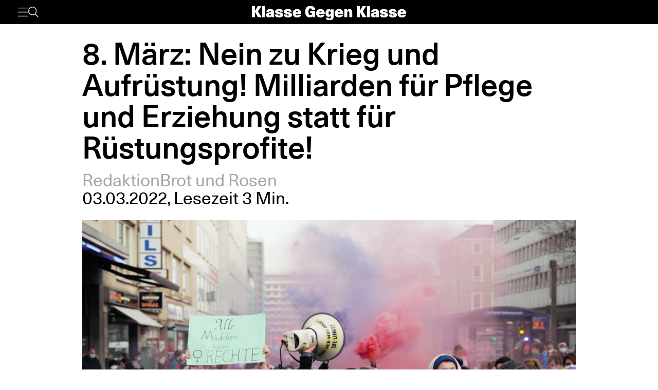

--- FILE ---
content_type: text/html; charset=UTF-8
request_url: https://www.klassegegenklasse.org/8-maerz-nein-zu-krieg-und-aufruestung-milliarden-fuer-pflege-und-erziehung-statt-fuer-ruestungsprofite/
body_size: 6654
content:
<!DOCTYPE html>
<html lang="de">
<head>
	<meta charset="UTF-8" />
	<meta name="viewport" content="width=device-width, initial-scale=1" />
    <meta name='robots' content='max-image-preview:large' />
<link rel='stylesheet' id='klassegegenklasse-frontend-css' href='https://www.klassegegenklasse.org/wp-content/themes/klassegegenklasse/dist/frontend/frontend.8798682d3956907b2e81.css' media='all' />
<link rel="canonical" href="https://www.klassegegenklasse.org/8-maerz-nein-zu-krieg-und-aufruestung-milliarden-fuer-pflege-und-erziehung-statt-fuer-ruestungsprofite/" />
    <meta
        property="og:url"
        content="https://www.klassegegenklasse.org/8-maerz-nein-zu-krieg-und-aufruestung-milliarden-fuer-pflege-und-erziehung-statt-fuer-ruestungsprofite/"
    />
    <meta
        property="og:type"
        content="article"
    />
    <meta
        property="og:title"
        content="8. März: Nein zu Krieg und Aufrüstung! Milliarden für Pflege und Erziehung statt für Rüstungsprofite!"
    />
    <meta
        property="og:description"
        content="Kommt mit Klasse gegen Klasse und Brot und Rosen am internationalen feministischen Kampftag auf die Straße! Gegen den Krieg und die Aufrüstung! Solidarität mit dem Streik im Sozial- und Erziehungsdienst! Für ein System, in dem Gesundheit und Leben über den Profiten stehen!"
    />
    <meta
        property="og:image"
        content="https://www.klassegegenklasse.org/wp-content/uploads/2022/03/photo1646324876-1200x675.jpeg"
    />

    <meta
        name="twitter:card"
        content="summary_large_image"
    />
    <meta
        name="twitter:site"
        content="@KGK_News"
    />
    <meta
        name="twitter:title"
        content="8. März: Nein zu Krieg und Aufrüstung! Milliarden für Pflege und Erziehung statt für Rüstungsprofite!"
    />
    <meta
        name="twitter:description"
        content="Kommt mit Klasse gegen Klasse und Brot und Rosen am internationalen feministischen Kampftag auf die Straße! Gegen den Krieg und die Aufrüstung! Solidarität mit dem Streik im Sozial- und Erziehungsdienst! Für ein System, in dem Gesundheit und Leben über den Profiten stehen!"
    />
    <meta
        name="twitter:image"
        content="https://www.klassegegenklasse.org/wp-content/uploads/2022/03/photo1646324876-1200x675.jpeg"
    />
        <link rel="apple-touch-icon" href="https://www.klassegegenklasse.org/wp-content/themes/klassegegenklasse/favicon.png">
    <link rel="icon" href="https://www.klassegegenklasse.org/wp-content/themes/klassegegenklasse/favicon.png" sizes="any">
    <link rel="icon" href="https://www.klassegegenklasse.org/wp-content/themes/klassegegenklasse/favicon.svg" type="image/svg+xml">
    <script async src="https://stats.klassegegenklasse.org/script.js" data-website-id="bd9d074e-a3fd-4c7d-b3fe-27549a24b1d5"></script>
                <title>8. März: Nein zu Krieg und Aufrüstung! Milliarden für Pflege und Erziehung statt für Rüstungsprofite!</title>
        </head>
<body class="post-template-default single single-post postid-56167 single-format-standard">
        
<div class="wp-block-klassegegenklasse-header"><div class="placeholder_Gwzm7mJIvQkFnexTZF1v"></div><header class="header_ioyHewaAOzdfX54iiWRr"><nav class="navigation_WVlggQUF70Xb9HZ0EHnV"><div class="primary-bar_gIQ5_MZg7oIYI9DPoDa4 primary-bar__5KOug9hqZmMsqFPm_hR"><div class="left-group__lyMyZkPUJ3y3ckbehfb"><button aria-haspopup="menu" aria-label="Menü" class="button__APxCpfvGbhaNHUj3cF7" type="button"><svg class="icon_LDNztO56tHvP3bVNKg4k" viewBox="0 0 30.03 25.25"><use href="#hamburger"></use></svg></button><button aria-label="Suche" class="button__SwQR2WqaEXFKWnuuOcL search-control--desktop_KnjjMRQCKywFKmQFrXhS" type="button"><svg class="icon_JiPmcT5iso1vOpJ_NuzD" viewBox="0 0 30.31 30.93"><use href="#search"></use></svg></button></div><div class="centered-group_eJ0DxCha84hy3ftYxCYc"><div class="logo-wrapper_antBVzcVhRxICPpb7a99"><a href="/"><svg class="logo__AvvoTiwqPj3BbNNyhoy" viewBox="0 0 81.75 31.08"><use href="#logo-short"></use></svg></a></div><div class="logo-wrapper-big_tHIXIQYBZaQATj0voGQ4"><a href="/"><svg class="logo__AvvoTiwqPj3BbNNyhoy" viewBox="0 0 413.32 38.87"><use href="#logo"></use></svg></a></div></div><div class="right-group_VfifKhlPnKDX1Q8edVUC"><button aria-label="Suche" class="button__SwQR2WqaEXFKWnuuOcL search-control_RLCgZBBOH520Vfuu04hU" type="button"><svg class="icon_JiPmcT5iso1vOpJ_NuzD" viewBox="0 0 30.31 30.93"><use href="#search"></use></svg></button><ul class="top-level-menu_iko7Oy5cTAC4DiHxdICL"><li class="top-level-menu__item_M9VUkGdZhWyMhY81QZDk"><a href="/magazine/current">Magazin</a></li><li class="top-level-menu__item_M9VUkGdZhWyMhY81QZDk"><a href="/aktiv-werden">Aktiv werden</a></li></ul></div></div></nav></header></div>

<main class="singleMain">
    <article>
            <header
        class="singleHeader">
        <div
            class="singleHeader-content">
            <h1
        class="singleHeadline "
>
    8. März: Nein zu Krieg und Aufrüstung! Milliarden für Pflege und Erziehung statt für Rüstungsprofite!</h1>
            <ul class="metaInfoAuthorList">
    <li class="metaInfoAuthorList-item"><a href="https://www.klassegegenklasse.org/author/redaktion/">Redaktion</a></li><li class="metaInfoAuthorList-item"><a href="https://www.klassegegenklasse.org/author/brot-und-rosen/">Brot und Rosen</a></li></ul>
    <div class="metaInfoDateTime">
        <span>03.03.2022</span>,
            <span>Lesezeit 3 Min.</span>
                            </div>
                <div>
                        <figure
            class="singleFigure"
            data-lazyload
        >
            
            <img
                class="singleFigure-image"
                data-src="https://www.klassegegenklasse.org/wp-content/uploads/2022/03/photo1646324876.jpeg"
                data-srcset="https://www.klassegegenklasse.org/wp-content/uploads/2022/03/photo1646324876.jpeg 2560w, https://www.klassegegenklasse.org/wp-content/uploads/2022/03/photo1646324876-300x169.jpeg 300w, https://www.klassegegenklasse.org/wp-content/uploads/2022/03/photo1646324876-1024x576.jpeg 1024w, https://www.klassegegenklasse.org/wp-content/uploads/2022/03/photo1646324876-1536x864.jpeg 1536w, https://www.klassegegenklasse.org/wp-content/uploads/2022/03/photo1646324876-2048x1152.jpeg 2048w, https://www.klassegegenklasse.org/wp-content/uploads/2022/03/photo1646324876-200x113.jpeg 200w, https://www.klassegegenklasse.org/wp-content/uploads/2022/03/photo1646324876-400x225.jpeg 400w, https://www.klassegegenklasse.org/wp-content/uploads/2022/03/photo1646324876-640x360.jpeg 640w, https://www.klassegegenklasse.org/wp-content/uploads/2022/03/photo1646324876-800x450.jpeg 800w, https://www.klassegegenklasse.org/wp-content/uploads/2022/03/photo1646324876-1200x675.jpeg 1200w, https://www.klassegegenklasse.org/wp-content/uploads/2022/03/photo1646324876-1800x1013.jpeg 1800w"
                width="2560"
                height="1440"
                sizes="(max-width: 900px) 100vw, 75vw"
                alt="1"
                                    data-blurhash="LcHxEOtkE1ix~pR%IUaL%Ns:s.g3"
                            />

            
                            <figcaption
                    class="singleFigure-caption"
                >
                    Foto: Simon Zinnstein                </figcaption>
                    </figure>
                </div>

            <p class="singleHeader-excerpt">
                Kommt mit Klasse gegen Klasse und Brot und Rosen am internationalen feministischen Kampftag auf die Straße! Gegen den Krieg und die Aufrüstung! Solidarität mit dem Streik im Sozial- und Erziehungsdienst! Für ein System, in dem Gesundheit und Leben über den Profiten stehen!            </p>
        </div>
    </header>
            <div
        class="singleContent "
>
    <p>Der Krieg in der Ukraine fordert Tote und zwingt Hunderttausende zur Flucht. Wir, Arbeiterinnen, Studentinnen, Auszubildende, Sch&uuml;lerinnen, sagen klar: Das ist nicht unser Krieg! Wir stellen uns gegen Putins Invasion, gegen die deutsche Aufr&uuml;stung und auch gegen die Waffenlieferungen und Kriegsvorbereitungen der NATO, inklusive jeglicher Sanktionen, die vor allem die arme Bev&ouml;lkerung Russlands treffen.</p>
<p>Der 8. M&auml;rz ist der internationale feministische Kampftag. Seit &uuml;ber 100 Jahren gehen Frauen, Arbeiterinnen an diesem Tag auf die Stra&szlig;e, um f&uuml;r ihre Rechte und f&uuml;r den Frieden zu k&auml;mpfen. In Russland und &uuml;berall sind revolution&auml;re Arbeiter:innen und Frauen gegen den Ersten Weltkrieg auf die Stra&szlig;e gegangen, w&auml;hrend ihre Gro&szlig;v&auml;ter, V&auml;ter, M&auml;nner, Br&uuml;der und S&ouml;hne gezwungen wurden, im Interesse der Herrschenden in den Krieg zu ziehen. Damals waren es Textilarbeiter:innen von Petrograd, die am 8. M&auml;rz 1917 in den Streik traten. Sie waren der k&auml;mpferische Funke, der die Russische Revolution entz&uuml;ndete. Am Ende streikten 90.000 Arbeiter:innen und forderten Brot, Frieden und Freiheit.</p>
<p>Diese Tradition wollen wir auch am diesj&auml;hrigen 8. M&auml;rz auf die Stra&szlig;e tragen. Denn f&uuml;r die Befreiung aller geschlechtlich Unterdr&uuml;ckten m&uuml;ssen wir gegen Aufr&uuml;stung und gegen den Krieg der kapitalistischen Staaten k&auml;mpfen. Keine der b&uuml;rgerlichen Regierungen kann uns eine Antwort bieten. Um die russischen Truppen aus der Ukraine zu vertreiben und einen progressiven Ausweg aus diesem Konflikt zu finden, muss der ukrainische Widerstand eine von der NATO und der Selenskyj-Regierung unabh&auml;ngigen Politik entwickeln und sich auf die Selbstorganisation der Arbeiter:innen und der Massen st&uuml;tzen.</p>
<p>Dass die &bdquo;Fortschrittskoalition&ldquo; aus SPD, Gr&uuml;nen und FDP nun 100 Milliarden in die Aufr&uuml;stung der Bundeswehr steckt, zeigt, dass nie das Geld gefehlt hat, sondern immer nur der Wille. Sie bescheren der R&uuml;stungsindustrie enorme Profite und bereiten sich darauf vor, in Zukunft die Interessen des imperialistischen deutschen Kapitals noch st&auml;rker mit Waffengewalt durchzusetzen.</p>
<p>Die Kosten f&uuml;r die Aufr&uuml;stung m&uuml;ssen am Ende die Arbeiter:innen zahlen, wie Leonie, Hebamme aus M&uuml;nchen, meint: &bdquo;Von den 100 Milliarden Euro k&ouml;nnte man auch 200.000 Pflegekr&auml;fte mit einem Lohn von 4.000 Euro &uuml;ber zehn Jahre lang anstellen und die Pflegekrise abmildern.&ldquo;</p>
<p>Am 8. M&auml;rz werden bundesweit Besch&auml;ftigte im Sozial- und Erziehungsdienst streiken. Sie sind es, die insbesondere w&auml;hrend der Pandemie schlecht bezahlte Arbeit leisten, die f&uuml;r uns alle notwendig ist. Dass sie f&uuml;r bessere Arbeitsbedingungen streiken m&uuml;ssen, w&auml;hrend Geld f&uuml;r die Bundeswehr da ist, zeigt, was in diesem System z&auml;hlt: Profit und Aufr&uuml;stung und nicht die Erziehung und Pflege.</p>
<p>Wir k&auml;mpfen gegen dieses System, in dem Geld f&uuml;r Waffen und Kriege statt f&uuml;r Bildung und Pflege da ist! Kommt mit uns auf die Stra&szlig;e am 8. M&auml;rz: Gegen den Krieg und f&uuml;r ein Ende der Ausbeutung und Unterdr&uuml;ckung!</p>
    <div class="shortcodeBox">
                        <h3>Auf die Stra&szlig;e am 8. M&auml;rz</h3>
                    <p><br>
Berlin: 11:00 Uhr Rosa-Luxemburg-Platz<br>
M&uuml;nchen: 17:00 Uhr K&ouml;nigsplatz<br>
</p>
    </div>
    
        <ul class="singleTagList">
                        <li>
                    <a
                        href="https://www.klassegegenklasse.org/tag/frauen-und-lgbti/"
                        class="singleTagList-item"
                    >
                        Brot und Rosen                    </a>
                </li>
                                <li>
                    <a
                        href="https://www.klassegegenklasse.org/tag/frauenstreik/"
                        class="singleTagList-item"
                    >
                        Frauenstreik                    </a>
                </li>
                                <li>
                    <a
                        href="https://www.klassegegenklasse.org/tag/repression-und-militarismus/"
                        class="singleTagList-item"
                    >
                        Repression und Militarismus                    </a>
                </li>
                    </ul>
</div>
                    </article>
        <section>
                        <h2 class="teaserSection--headline teaserSection--layoutPadding">
                    Mehr zum Thema                </h2>
                       <div class="teaserSection--layoutPadding section__content section--archive__content">
                <article class="articleBox articleBox--defaultSplit">
                <figure
            class="figure articleBox__figure articleBox--defaultSplit__figure"
            data-lazyload
        >
                            <a href="https://www.klassegegenklasse.org/berufungsprozess-wegen-angeblicher-noetigung-solidaritaet-mit-baki/">
            
            <img
                class="image articleBox__img"
                data-src="https://www.klassegegenklasse.org/wp-content/uploads/2026/01/VA_04102025-17.jpg"
                data-srcset="https://www.klassegegenklasse.org/wp-content/uploads/2026/01/VA_04102025-17.jpg 1970w, https://www.klassegegenklasse.org/wp-content/uploads/2026/01/VA_04102025-17-300x169.jpg 300w, https://www.klassegegenklasse.org/wp-content/uploads/2026/01/VA_04102025-17-1024x576.jpg 1024w, https://www.klassegegenklasse.org/wp-content/uploads/2026/01/VA_04102025-17-1536x864.jpg 1536w, https://www.klassegegenklasse.org/wp-content/uploads/2026/01/VA_04102025-17-200x112.jpg 200w, https://www.klassegegenklasse.org/wp-content/uploads/2026/01/VA_04102025-17-400x225.jpg 400w, https://www.klassegegenklasse.org/wp-content/uploads/2026/01/VA_04102025-17-640x360.jpg 640w, https://www.klassegegenklasse.org/wp-content/uploads/2026/01/VA_04102025-17-800x450.jpg 800w, https://www.klassegegenklasse.org/wp-content/uploads/2026/01/VA_04102025-17-1200x675.jpg 1200w, https://www.klassegegenklasse.org/wp-content/uploads/2026/01/VA_04102025-17-1800x1012.jpg 1800w"
                width="1970"
                height="1108"
                sizes="(max-width: 900px) 100vw, 12.5em"
                alt=""
                                    data-blurhash="LHEVQl~q56Mw?b_2yDWBSeShxutR"
                            />

                            </a>
            
                    </figure>
            <ul class="articleBox__authorList articleBox--defaultSplit__authorList">
            <li class="articleBox__authorListItem">Redaktion</li>        </ul>
        <h3 class="articleBox__headline articleBox--defaultSplit__headline">
            <a href="https://www.klassegegenklasse.org/berufungsprozess-wegen-angeblicher-noetigung-solidaritaet-mit-baki/" class="articleBox__link">
                                Berufungsprozess wegen angeblicher Nötigung: Solidarität mit Baki!            </a>
        </h3>
    </article>
        <article class="articleBox articleBox--defaultSplit">
                <figure
            class="figure articleBox__figure articleBox--defaultSplit__figure"
            data-lazyload
        >
                            <a href="https://www.klassegegenklasse.org/offener-brief-an-die-linke-muenchen-bauen-wir-eine-verteidigung-gegen-den-rechtsruck-auf/">
            
            <img
                class="image articleBox__img"
                data-src="https://www.klassegegenklasse.org/wp-content/uploads/2026/01/WhatsApp-Image-2026-01-19-at-17.20.22.jpeg"
                data-srcset="https://www.klassegegenklasse.org/wp-content/uploads/2026/01/WhatsApp-Image-2026-01-19-at-17.20.22.jpeg 1600w, https://www.klassegegenklasse.org/wp-content/uploads/2026/01/WhatsApp-Image-2026-01-19-at-17.20.22-300x200.jpeg 300w, https://www.klassegegenklasse.org/wp-content/uploads/2026/01/WhatsApp-Image-2026-01-19-at-17.20.22-1024x682.jpeg 1024w, https://www.klassegegenklasse.org/wp-content/uploads/2026/01/WhatsApp-Image-2026-01-19-at-17.20.22-1536x1023.jpeg 1536w, https://www.klassegegenklasse.org/wp-content/uploads/2026/01/WhatsApp-Image-2026-01-19-at-17.20.22-185x123.jpeg 185w, https://www.klassegegenklasse.org/wp-content/uploads/2026/01/WhatsApp-Image-2026-01-19-at-17.20.22-369x246.jpeg 369w, https://www.klassegegenklasse.org/wp-content/uploads/2026/01/WhatsApp-Image-2026-01-19-at-17.20.22-593x395.jpeg 593w, https://www.klassegegenklasse.org/wp-content/uploads/2026/01/WhatsApp-Image-2026-01-19-at-17.20.22-740x493.jpeg 740w, https://www.klassegegenklasse.org/wp-content/uploads/2026/01/WhatsApp-Image-2026-01-19-at-17.20.22-1111x740.jpeg 1111w"
                width="1600"
                height="1066"
                sizes="(max-width: 900px) 100vw, 12.5em"
                alt="1"
                                    data-blurhash="L8D+-,k=4U00_2NFM|-:00Mw%g?d"
                            />

                            </a>
            
                    </figure>
            <ul class="articleBox__authorList articleBox--defaultSplit__authorList">
            <li class="articleBox__authorListItem">RIO München</li>        </ul>
        <h3 class="articleBox__headline articleBox--defaultSplit__headline">
            <a href="https://www.klassegegenklasse.org/offener-brief-an-die-linke-muenchen-bauen-wir-eine-verteidigung-gegen-den-rechtsruck-auf/" class="articleBox__link">
                                Offener Brief an Die Linke München: Bauen wir eine Verteidigung gegen den Rechtsruck auf!            </a>
        </h3>
    </article>
        <article class="articleBox articleBox--defaultSplit">
                <figure
            class="figure articleBox__figure articleBox--defaultSplit__figure"
            data-lazyload
        >
                            <a href="https://www.klassegegenklasse.org/bundeswehr-und-usa-haende-weg-von-groenland/">
            
            <img
                class="image articleBox__img"
                data-src="https://www.klassegegenklasse.org/wp-content/uploads/2026/01/shutterstock_2717634081-scaled.jpg"
                data-srcset="https://www.klassegegenklasse.org/wp-content/uploads/2026/01/shutterstock_2717634081-scaled.jpg 2560w, https://www.klassegegenklasse.org/wp-content/uploads/2026/01/shutterstock_2717634081-300x185.jpg 300w, https://www.klassegegenklasse.org/wp-content/uploads/2026/01/shutterstock_2717634081-1024x630.jpg 1024w, https://www.klassegegenklasse.org/wp-content/uploads/2026/01/shutterstock_2717634081-1536x945.jpg 1536w, https://www.klassegegenklasse.org/wp-content/uploads/2026/01/shutterstock_2717634081-2048x1261.jpg 2048w, https://www.klassegegenklasse.org/wp-content/uploads/2026/01/shutterstock_2717634081-200x123.jpg 200w, https://www.klassegegenklasse.org/wp-content/uploads/2026/01/shutterstock_2717634081-400x246.jpg 400w, https://www.klassegegenklasse.org/wp-content/uploads/2026/01/shutterstock_2717634081-640x395.jpg 640w, https://www.klassegegenklasse.org/wp-content/uploads/2026/01/shutterstock_2717634081-800x493.jpg 800w, https://www.klassegegenklasse.org/wp-content/uploads/2026/01/shutterstock_2717634081-1200x740.jpg 1200w, https://www.klassegegenklasse.org/wp-content/uploads/2026/01/shutterstock_2717634081-1800x1108.jpg 1800w"
                width="2560"
                height="1576"
                sizes="(max-width: 900px) 100vw, 12.5em"
                alt=""
                                    data-blurhash="LRGk]{s+s.of~Bt5oJfk$xxtoKay"
                            />

                            </a>
            
                    </figure>
            <ul class="articleBox__authorList articleBox--defaultSplit__authorList">
            <li class="articleBox__authorListItem">Luis Linden</li>        </ul>
        <h3 class="articleBox__headline articleBox--defaultSplit__headline">
            <a href="https://www.klassegegenklasse.org/bundeswehr-und-usa-haende-weg-von-groenland/" class="articleBox__link">
                                Bundeswehr und USA: Hände weg von Grönland!            </a>
        </h3>
    </article>
        <article class="articleBox articleBox--defaultSplit">
                <figure
            class="figure articleBox__figure articleBox--defaultSplit__figure"
            data-lazyload
        >
                            <a href="https://www.klassegegenklasse.org/rosen-in-der-einen-gewehr-in-der-anderen/">
            
            <img
                class="image articleBox__img"
                data-src="https://www.klassegegenklasse.org/wp-content/uploads/2026/01/shutterstock_2699925883-scaled.jpg"
                data-srcset="https://www.klassegegenklasse.org/wp-content/uploads/2026/01/shutterstock_2699925883-scaled.jpg 2560w, https://www.klassegegenklasse.org/wp-content/uploads/2026/01/shutterstock_2699925883-300x200.jpg 300w, https://www.klassegegenklasse.org/wp-content/uploads/2026/01/shutterstock_2699925883-1024x683.jpg 1024w, https://www.klassegegenklasse.org/wp-content/uploads/2026/01/shutterstock_2699925883-1536x1024.jpg 1536w, https://www.klassegegenklasse.org/wp-content/uploads/2026/01/shutterstock_2699925883-2048x1365.jpg 2048w, https://www.klassegegenklasse.org/wp-content/uploads/2026/01/shutterstock_2699925883-185x123.jpg 185w, https://www.klassegegenklasse.org/wp-content/uploads/2026/01/shutterstock_2699925883-369x246.jpg 369w, https://www.klassegegenklasse.org/wp-content/uploads/2026/01/shutterstock_2699925883-593x395.jpg 593w, https://www.klassegegenklasse.org/wp-content/uploads/2026/01/shutterstock_2699925883-740x493.jpg 740w, https://www.klassegegenklasse.org/wp-content/uploads/2026/01/shutterstock_2699925883-1110x740.jpg 1110w, https://www.klassegegenklasse.org/wp-content/uploads/2026/01/shutterstock_2699925883-1667x1111.jpg 1667w"
                width="2560"
                height="1707"
                sizes="(max-width: 900px) 100vw, 12.5em"
                alt=""
                                    data-blurhash="LlHLbsxGIAt7_4s:M_ofx]ozWBWB"
                            />

                            </a>
            
                    </figure>
            <ul class="articleBox__authorList articleBox--defaultSplit__authorList">
            <li class="articleBox__authorListItem">Elaine Toszka</li>        </ul>
        <h3 class="articleBox__headline articleBox--defaultSplit__headline">
            <a href="https://www.klassegegenklasse.org/rosen-in-der-einen-gewehr-in-der-anderen/" class="articleBox__link">
                                Rosen in der einen, Gewehr in der anderen            </a>
        </h3>
    </article>
        <article class="articleBox articleBox--defaultSplit">
                <figure
            class="figure articleBox__figure articleBox--defaultSplit__figure"
            data-lazyload
        >
                            <a href="https://www.klassegegenklasse.org/deutschland-schliesst-cybersicherheitspakt-mit-israel-ab/">
            
            <img
                class="image articleBox__img"
                data-src="https://www.klassegegenklasse.org/wp-content/uploads/2026/01/shutterstock_2179156221-scaled.jpg"
                data-srcset="https://www.klassegegenklasse.org/wp-content/uploads/2026/01/shutterstock_2179156221-scaled.jpg 2560w, https://www.klassegegenklasse.org/wp-content/uploads/2026/01/shutterstock_2179156221-300x240.jpg 300w, https://www.klassegegenklasse.org/wp-content/uploads/2026/01/shutterstock_2179156221-1024x820.jpg 1024w, https://www.klassegegenklasse.org/wp-content/uploads/2026/01/shutterstock_2179156221-1536x1230.jpg 1536w, https://www.klassegegenklasse.org/wp-content/uploads/2026/01/shutterstock_2179156221-2048x1640.jpg 2048w, https://www.klassegegenklasse.org/wp-content/uploads/2026/01/shutterstock_2179156221-154x123.jpg 154w, https://www.klassegegenklasse.org/wp-content/uploads/2026/01/shutterstock_2179156221-307x246.jpg 307w, https://www.klassegegenklasse.org/wp-content/uploads/2026/01/shutterstock_2179156221-493x395.jpg 493w, https://www.klassegegenklasse.org/wp-content/uploads/2026/01/shutterstock_2179156221-615x493.jpg 615w, https://www.klassegegenklasse.org/wp-content/uploads/2026/01/shutterstock_2179156221-924x740.jpg 924w, https://www.klassegegenklasse.org/wp-content/uploads/2026/01/shutterstock_2179156221-1387x1111.jpg 1387w"
                width="2560"
                height="2051"
                sizes="(max-width: 900px) 100vw, 12.5em"
                alt="1"
                                    data-blurhash="LBB;IT}$9I0MXpI9xV.S8{PBo{mk"
                            />

                            </a>
            
                    </figure>
            <ul class="articleBox__authorList articleBox--defaultSplit__authorList">
            <li class="articleBox__authorListItem">Kyra H.</li>        </ul>
        <h3 class="articleBox__headline articleBox--defaultSplit__headline">
            <a href="https://www.klassegegenklasse.org/deutschland-schliesst-cybersicherheitspakt-mit-israel-ab/" class="articleBox__link">
                                Deutschland schließt Cybersicherheitspakt mit Israel ab            </a>
        </h3>
    </article>
        <article class="articleBox articleBox--defaultSplit">
                <figure
            class="figure articleBox__figure articleBox--defaultSplit__figure"
            data-lazyload
        >
                            <a href="https://www.klassegegenklasse.org/nach-brandanschlag-in-berlin-dobrindts-vergeltungsschlag-gegen-linke/">
            
            <img
                class="image articleBox__img"
                data-src="https://www.klassegegenklasse.org/wp-content/uploads/2026/01/shutterstock_1966303627-scaled.jpg"
                data-srcset="https://www.klassegegenklasse.org/wp-content/uploads/2026/01/shutterstock_1966303627-scaled.jpg 2560w, https://www.klassegegenklasse.org/wp-content/uploads/2026/01/shutterstock_1966303627-300x200.jpg 300w, https://www.klassegegenklasse.org/wp-content/uploads/2026/01/shutterstock_1966303627-1024x683.jpg 1024w, https://www.klassegegenklasse.org/wp-content/uploads/2026/01/shutterstock_1966303627-1536x1024.jpg 1536w, https://www.klassegegenklasse.org/wp-content/uploads/2026/01/shutterstock_1966303627-2048x1365.jpg 2048w, https://www.klassegegenklasse.org/wp-content/uploads/2026/01/shutterstock_1966303627-185x123.jpg 185w, https://www.klassegegenklasse.org/wp-content/uploads/2026/01/shutterstock_1966303627-369x246.jpg 369w, https://www.klassegegenklasse.org/wp-content/uploads/2026/01/shutterstock_1966303627-593x395.jpg 593w, https://www.klassegegenklasse.org/wp-content/uploads/2026/01/shutterstock_1966303627-740x493.jpg 740w, https://www.klassegegenklasse.org/wp-content/uploads/2026/01/shutterstock_1966303627-1110x740.jpg 1110w, https://www.klassegegenklasse.org/wp-content/uploads/2026/01/shutterstock_1966303627-1667x1111.jpg 1667w"
                width="2560"
                height="1707"
                sizes="(max-width: 900px) 100vw, 12.5em"
                alt="1"
                                    data-blurhash="LF8zirtS%2R:~XtRxaWG^hoZxaR%"
                            />

                            </a>
            
                    </figure>
            <ul class="articleBox__authorList articleBox--defaultSplit__authorList">
            <li class="articleBox__authorListItem">Jule Nitsche</li>        </ul>
        <h3 class="articleBox__headline articleBox--defaultSplit__headline">
            <a href="https://www.klassegegenklasse.org/nach-brandanschlag-in-berlin-dobrindts-vergeltungsschlag-gegen-linke/" class="articleBox__link">
                                Nach Brandanschlag in Berlin: Dobrindts Vergeltungsschlag gegen Linke            </a>
        </h3>
    </article>
        <article class="articleBox articleBox--defaultSplit">
                <figure
            class="figure articleBox__figure articleBox--defaultSplit__figure"
            data-lazyload
        >
                            <a href="https://www.klassegegenklasse.org/ich-liege-im-sterben-britische-regierung-ignoriert-den-hungerstreik-von-palestine-action-aktivistinnen/">
            
            <img
                class="image articleBox__img"
                data-src="https://www.klassegegenklasse.org/wp-content/uploads/2026/01/shutterstock_2649281845-scaled.jpg"
                data-srcset="https://www.klassegegenklasse.org/wp-content/uploads/2026/01/shutterstock_2649281845-scaled.jpg 2560w, https://www.klassegegenklasse.org/wp-content/uploads/2026/01/shutterstock_2649281845-300x200.jpg 300w, https://www.klassegegenklasse.org/wp-content/uploads/2026/01/shutterstock_2649281845-1024x683.jpg 1024w, https://www.klassegegenklasse.org/wp-content/uploads/2026/01/shutterstock_2649281845-1536x1024.jpg 1536w, https://www.klassegegenklasse.org/wp-content/uploads/2026/01/shutterstock_2649281845-2048x1365.jpg 2048w, https://www.klassegegenklasse.org/wp-content/uploads/2026/01/shutterstock_2649281845-185x123.jpg 185w, https://www.klassegegenklasse.org/wp-content/uploads/2026/01/shutterstock_2649281845-369x246.jpg 369w, https://www.klassegegenklasse.org/wp-content/uploads/2026/01/shutterstock_2649281845-593x395.jpg 593w, https://www.klassegegenklasse.org/wp-content/uploads/2026/01/shutterstock_2649281845-740x493.jpg 740w, https://www.klassegegenklasse.org/wp-content/uploads/2026/01/shutterstock_2649281845-1110x740.jpg 1110w, https://www.klassegegenklasse.org/wp-content/uploads/2026/01/shutterstock_2649281845-1667x1111.jpg 1667w"
                width="2560"
                height="1707"
                sizes="(max-width: 900px) 100vw, 12.5em"
                alt="1"
                                    data-blurhash="LXHeg^?GxVog_4M{RObINeIVRPof"
                            />

                            </a>
            
                    </figure>
            <ul class="articleBox__authorList articleBox--defaultSplit__authorList">
            <li class="articleBox__authorListItem">Alas Alias</li>        </ul>
        <h3 class="articleBox__headline articleBox--defaultSplit__headline">
            <a href="https://www.klassegegenklasse.org/ich-liege-im-sterben-britische-regierung-ignoriert-den-hungerstreik-von-palestine-action-aktivistinnen/" class="articleBox__link">
                                "Ich liege im Sterben": Britische Regierung ignoriert den Hungerstreik von Palestine Action Aktivist:innen            </a>
        </h3>
    </article>
        <article class="articleBox articleBox--defaultSplit">
                <figure
            class="figure articleBox__figure articleBox--defaultSplit__figure"
            data-lazyload
        >
                            <a href="https://www.klassegegenklasse.org/lll-2026-von-palaestina-bis-venezuela-nieder-mit-imperialismus-und-militarismus/">
            
            <img
                class="image articleBox__img"
                data-src="https://www.klassegegenklasse.org/wp-content/uploads/2026/01/20230115-2023.01.15_12-25__DSC9841-scaled.jpg"
                data-srcset="https://www.klassegegenklasse.org/wp-content/uploads/2026/01/20230115-2023.01.15_12-25__DSC9841-scaled.jpg 2560w, https://www.klassegegenklasse.org/wp-content/uploads/2026/01/20230115-2023.01.15_12-25__DSC9841-300x200.jpg 300w, https://www.klassegegenklasse.org/wp-content/uploads/2026/01/20230115-2023.01.15_12-25__DSC9841-1024x683.jpg 1024w, https://www.klassegegenklasse.org/wp-content/uploads/2026/01/20230115-2023.01.15_12-25__DSC9841-1536x1024.jpg 1536w, https://www.klassegegenklasse.org/wp-content/uploads/2026/01/20230115-2023.01.15_12-25__DSC9841-2048x1365.jpg 2048w, https://www.klassegegenklasse.org/wp-content/uploads/2026/01/20230115-2023.01.15_12-25__DSC9841-185x123.jpg 185w, https://www.klassegegenklasse.org/wp-content/uploads/2026/01/20230115-2023.01.15_12-25__DSC9841-369x246.jpg 369w, https://www.klassegegenklasse.org/wp-content/uploads/2026/01/20230115-2023.01.15_12-25__DSC9841-593x395.jpg 593w, https://www.klassegegenklasse.org/wp-content/uploads/2026/01/20230115-2023.01.15_12-25__DSC9841-740x493.jpg 740w, https://www.klassegegenklasse.org/wp-content/uploads/2026/01/20230115-2023.01.15_12-25__DSC9841-1110x740.jpg 1110w, https://www.klassegegenklasse.org/wp-content/uploads/2026/01/20230115-2023.01.15_12-25__DSC9841-1667x1111.jpg 1667w"
                width="2560"
                height="1707"
                sizes="(max-width: 900px) 100vw, 12.5em"
                alt=""
                                    data-blurhash="LbIN5boeM{V@~WO9NGnitlV@o3NG"
                            />

                            </a>
            
                    </figure>
            <ul class="articleBox__authorList articleBox--defaultSplit__authorList">
            <li class="articleBox__authorListItem">Redaktion</li>        </ul>
        <h3 class="articleBox__headline articleBox--defaultSplit__headline">
            <a href="https://www.klassegegenklasse.org/lll-2026-von-palaestina-bis-venezuela-nieder-mit-imperialismus-und-militarismus/" class="articleBox__link">
                                LLL 2026: Von Palästina bis Venezuela – Nieder mit Imperialismus und Militarismus!            </a>
        </h3>
    </article>
            </div>
        </section>
    </main>

        <script src='https://www.klassegegenklasse.org/wp-content/themes/klassegegenklasse/dist/frontend/frontend.70fdac65068220f3247a.js' id='klassegegenklasse-frontend-js'></script>
        
<div class="wp-block-klassegegenklasse-footer"><footer class="footer_CgrwDFv4xSp7ejLar_h6"><ul class="navigationList_o3cQSBnNMWCZQmtaHIGg"><li><a href="/aktiv-werden" class="navigationList-item_CMru2nptiNK5qtiKyRWF">Kontakt</a></li><li><a href="/hilf-uns-gehoert-zu-werden-deine-spende-fuer-sozialistische-kandidaturen" class="navigationList-item_CMru2nptiNK5qtiKyRWF">Spenden</a></li><li><a href="/impressum" class="navigationList-item_CMru2nptiNK5qtiKyRWF">Impressum</a></li><li><a href="/datenschutzerklaerung" class="navigationList-item_CMru2nptiNK5qtiKyRWF">Datenschutzerklärung</a></li></ul><ul class="socialList_nEvUhQD_9HrKS2mWawq4"><li class="navigationList-item_CMru2nptiNK5qtiKyRWF"><a href="https://www.instagram.com/klassegegenklasse/" class="socialList-item_z_CG07OMJiQ_zhmD4QBm" title="instagram" target="_blank" rel="noopener noreferrer"><svg class="socialList-icon_xNcu0weDns5JR2S4c8aa" viewBox="0 0 448 512"><use href="#instagram"></use></svg></a></li><li class="navigationList-item_CMru2nptiNK5qtiKyRWF"><a href="https://www.tiktok.com/@klassegegenklasse" class="socialList-item_z_CG07OMJiQ_zhmD4QBm" title="tiktok" target="_blank" rel="noopener noreferrer"><svg class="socialList-icon_xNcu0weDns5JR2S4c8aa" viewBox="0 0 448 512"><use href="#tiktok"></use></svg></a></li><li class="navigationList-item_CMru2nptiNK5qtiKyRWF"><a href="https://t.me/KlasseGegenKlasse" class="socialList-item_z_CG07OMJiQ_zhmD4QBm" title="telegram" target="_blank" rel="noopener noreferrer"><svg class="socialList-icon_xNcu0weDns5JR2S4c8aa" viewBox="0 0 496 512"><use href="#telegram"></use></svg></a></li><li class="navigationList-item_CMru2nptiNK5qtiKyRWF"><a href="https://www.facebook.com/KlasseGegenKlasse/" class="socialList-item_z_CG07OMJiQ_zhmD4QBm" title="facebook" target="_blank" rel="noopener noreferrer"><svg class="socialList-icon_xNcu0weDns5JR2S4c8aa" viewBox="0 0 512 512"><use href="#facebook"></use></svg></a></li><li class="navigationList-item_CMru2nptiNK5qtiKyRWF"><a href="https://twitter.com/KGK_News" class="socialList-item_z_CG07OMJiQ_zhmD4QBm" title="twitter" target="_blank" rel="noopener noreferrer"><svg class="socialList-icon_xNcu0weDns5JR2S4c8aa" viewBox="0 0 512 512"><use href="#twitter"></use></svg></a></li></ul></footer></div>
    </body>
</html>
